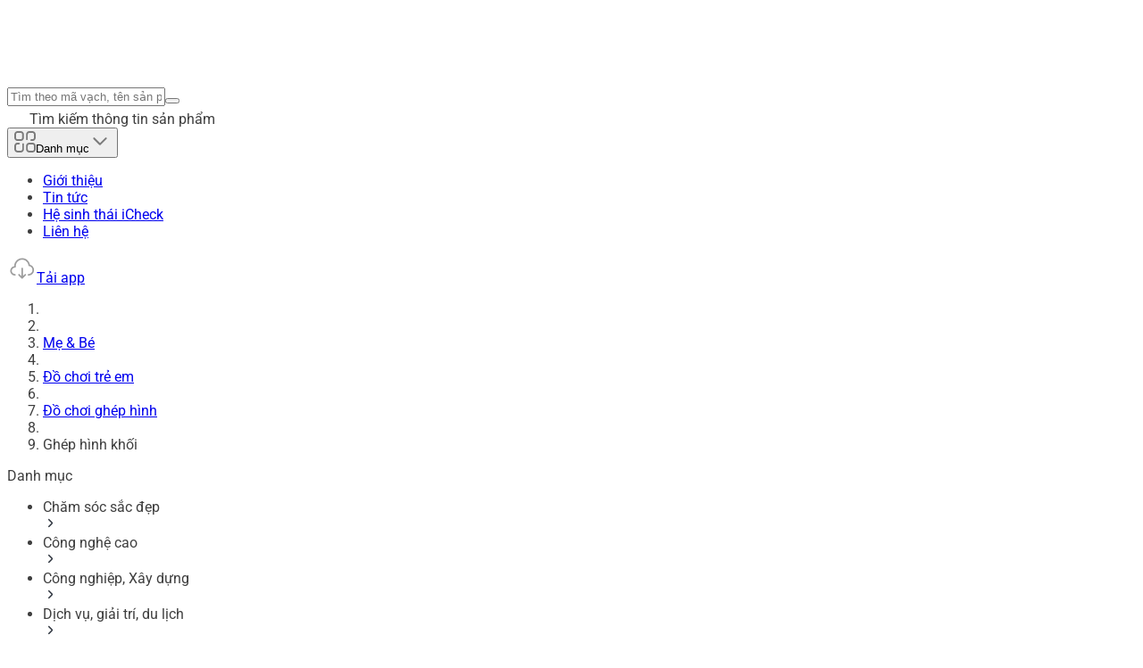

--- FILE ---
content_type: text/javascript; charset=utf-8
request_url: https://icheck.vn/_nuxt/DlhKpT2I.js
body_size: 359
content:
const a=t=>{if(!t)return"";let e=t.replace(/<img\b[^>]*>/gi,"");return e=e.replace(/<\/?[^>]+(>|$)/g,""),(r=>{if(typeof window>"u")return r;const n=document.createElement("textarea");return n.innerHTML=r,n.value})(e).replace(/\s+/g," ").trim()},c=t=>{const e=t.replace(/<[^>]*>/g,"").trim();return e.length>=157?e.slice(0,157)+"...":e};export{a as r,c as s};


--- FILE ---
content_type: text/javascript; charset=utf-8
request_url: https://icheck.vn/_nuxt/BbQ1X2CY.js
body_size: 4157
content:
import{d as E,r as b,e as k,Z as oe,a as i,o as l,m as T,u as e,p as u,k as t,y as R,q as a,F as _,z as v,$ as Y,Y as re,h as se,f as ce,a0 as de,a1 as J,a2 as ae,W as ue,E as O,A as W,B as X,a4 as pe,a5 as me,a3 as ge,D as _e,a7 as ve,b as K,a6 as xe,N as A,M as Q,U as fe,V as ye,a8 as ee,a9 as be,I as he}from"./C-ITjrP1.js";import{u as Z,F as Ce,A as ne,_ as we,C as $e}from"./CFCXLFFZ.js";import{s as M}from"./DlhKpT2I.js";import{A as ke,g as ze}from"./g4mwpVU1.js";import{_ as Re}from"./io_ZlHJl.js";import{C as De}from"./BlUxPEfJ.js";import{_ as je}from"./DfD8bQB1.js";import{_ as Se}from"./iU2BGaRV.js";import{_ as Ue}from"./iGhplFR9.js";import{A as le,u as Pe}from"./CAiMU_tG.js";import{C as te}from"./Bsikanil.js";import{S as L,a as N}from"./C5XNJejB.js";import{_ as Ve}from"./BEHh5t9c.js";import"./XfgYrt4d.js";import"./DhAQz-zr.js";import"./haBZu9hz.js";import"./CQ4ijC6K.js";const Ie={class:"text-ic-text_primary1 flex h-11 items-center justify-between px-4 text-base leading-6 font-medium"},Le={class:"space-y-2 pl-4"},Fe={key:1,class:"text-ic-text_primary1 flex h-11 items-center justify-between px-4 text-base leading-6 font-medium"},Be=E({__name:"CategoriesCollapseItem",props:{item:{default:null}},setup(D){const r=b(!1),c=b(!1),d=D,p=k(()=>d.item?.hasChild),y=b({...d.item,children:[]}),h=async()=>{if(d.item?.id)if(r.value)c.value=!c.value;else{const{data:f}=await Y(d.item?.id);y.value.children=f.length?[...f]:[],r.value=!0,c.value=!c.value}},{onChangeCategorySlug:x}=Z();return(f,m)=>{const V=oe("CategoriesCollapseItem",!0),C=re;return l(),i("div",null,[e(p)?(l(),T(C,{key:0,open:e(c),class:"flex w-full flex-col gap-2"},{content:u(()=>[t("ul",Le,[(l(!0),i(_,null,v(e(y)?.children,(j,o)=>(l(),T(V,{key:o,item:j},null,8,["item"]))),128))])]),default:u(()=>[t("div",Ie,[t("span",{class:"relative z-10 min-w-fit",onClick:m[0]||(m[0]=j=>e(x)(d.item?.code))},R(d.item?.name),1),t("div",{class:"flex w-full items-baseline justify-end",onClick:h},[a(e(le),{class:"duration-300"})])])]),_:1},8,["open"])):(l(),i("div",Fe,[t("span",{onClick:m[1]||(m[1]=j=>e(x)(d.item?.code))},R(d.item?.name),1)]))])}}}),Ae={class:"block w-full xl:hidden"},Me={class:"border-ic-line2 mb-5 flex w-full items-center justify-between gap-4 border-b pb-2"},Ne={class:"text-ic-text_primary1 text-xl leading-7 font-medium"},Te={class:"border-ic-line2 mb-2 flex items-center justify-between gap-4 border-b px-4 pb-2"},Oe={class:"text-ic-text_primary1 text-xl leading-7 font-medium"},Ee={class:"space-y-2"},He={class:"flex items-center justify-start gap-3"},Ge={class:"border-ic-line2 mb-4 flex items-center justify-between gap-4 border-b px-4 pb-2"},qe={class:"space-y-7.5"},We={key:0,class:"px-4"},Qe={class:"space-y-4"},Xe={class:"px-4"},Ye={class:"text-ic-text_primary1 mb-5 text-base leading-6"},Ze={class:"px-4"},Je={class:"space-y-4"},Ke={class:"flex cursor-pointer items-center justify-start gap-1"},et={class:"flex items-center justify-start gap-x-2"},tt={class:"flex cursor-pointer items-center justify-start gap-1"},st={class:"flex items-center justify-start gap-x-2"},at={class:"flex cursor-pointer items-center justify-start gap-1"},nt={class:"flex items-center justify-start gap-x-2"},lt={class:"flex cursor-pointer items-center justify-start gap-1"},it={class:"flex items-center justify-start gap-x-2"},ot={class:"flex cursor-pointer items-center justify-start gap-1"},rt={class:"flex items-center justify-start gap-x-2"},ct={class:"px-4"},dt=E({__name:"CategoriesFilterMobile",props:{detailCategory:{default:null},listOrderBy:{},passports:{}},setup(D){const r=b(!1),c=b(!1),d=D,p=b([]),y=async()=>{if(!d.detailCategory?.id)return;const{data:g}=await Y(d.detailCategory?.id);p.value=g||[]},{isMobile:h}=Pe();se(()=>{h.value&&y()});const{query:x,setQuery:f,onSort:m}=Z(),V=g=>{o.value.priceRange=g},C=g=>{const s=o.value?.minRating;o.value.minRating=s===g?void 0:g},j=g=>{const s=x.value?.passportId;o.value.passportId=s===g.toString()?void 0:g},o=b(null),z=b(void 0);ce(()=>c.value,g=>{g&&(o.value={priceRange:[x?.value?.minPrice||0,x?.value?.maxPrice||0],minRating:x.value.minRating,passportId:x.value.passportId},z.value=x.value.order)});const H=()=>{f({page:1,minPrice:o.value?.priceRange?.[0]||void 0,maxPrice:o.value?.priceRange?.[1]||void 0,passportId:o.value?.passportId?Number(o.value?.passportId):void 0,minRating:o.value?.minRating||void 0}),c.value=!1};return(g,s)=>{const I=de,U=ue,w=ge,F=pe,$=me,B=ae;return l(),i("div",Ae,[a(I,{open:e(r),"onUpdate:open":s[1]||(s[1]=n=>J(r)?r.value=n:null),overlay:!0,ui:{body:"p-0",content:"w-[calc(100vw-16px)] rounded-[10px] ring-none shadow-none bg-ic-bg_primary outline-none overflow-hidden pt-7 pb-[138px] overflow-y-auto",overlay:"bg-black/75"}},{content:u(()=>[t("div",Te,[t("span",Oe,R(D.detailCategory?.name),1),a(e(te),{class:"size-6 cursor-pointer",onClick:s[0]||(s[0]=n=>r.value=!1)})]),t("div",Ee,[(l(!0),i(_,null,v(e(p),(n,P)=>(l(),T(Be,{key:P,item:n},null,8,["item"]))),128))])]),default:u(()=>[t("div",Me,[t("span",Ne,R(D.detailCategory?.name),1),a(e(le))])]),_:1},8,["open"]),t("div",He,[a(I,{open:e(c),"onUpdate:open":s[9]||(s[9]=n=>J(c)?c.value=n:null),overlay:!0,ui:{body:"p-0",content:"w-[calc(100vw-16px)] rounded-[10px] ring-none shadow-none bg-ic-bg_primary outline-none overflow-hidden py-7",overlay:"bg-black/75"}},{content:u(()=>[t("div",Ge,[s[10]||(s[10]=t("span",{class:"text-ic-text_primary1 text-xl leading-7 font-semibold"}," Lựa chọn ",-1)),a(e(te),{class:"size-6 cursor-pointer",onClick:s[2]||(s[2]=n=>c.value=!1)})]),t("div",qe,[d.passports?.length?(l(),i("div",We,[s[11]||(s[11]=t("div",{class:"text-ic-text_primary1 mb-4 text-xl leading-7 font-medium"}," Hộ chiếu iCheck ",-1)),t("div",Qe,[(l(!0),i(_,null,v(d.passports,n=>(l(),T(w,{key:n.id,"model-value":n.id===Number(e(o).passportId),label:n.name,size:"lg",ui:{label:"text-base leading-6 text-ic-text_primary1 font-normal cursor-pointer"},"onUpdate:modelValue":()=>j(n.id)},null,8,["model-value","label","onUpdate:modelValue"]))),128))])])):O("",!0),t("div",Xe,[s[14]||(s[14]=t("div",{class:"text-ic-text_primary1 mb-2 text-xl leading-7 font-medium"}," Giá ",-1)),t("div",Ye,[t("span",null,R(e(X)(e(o)?.priceRange?.[0])),1),s[12]||(s[12]=W(" – ",-1)),t("span",null,R(e(X)(e(o)?.priceRange?.[1])),1),s[13]||(s[13]=W(" đ ",-1))]),a(F,{"model-value":e(o).priceRange,min:0,max:5e6,step:5e5,ui:{track:"bg-ic-line2 h-[3px]",thumb:"size-6 cursor-pointer inset-ring-7 ring-0 inset-ring-ic-primary"},"onUpdate:modelValue":s[3]||(s[3]=n=>V(n))},null,8,["model-value"])]),t("div",Ze,[s[20]||(s[20]=t("div",{class:"text-ic-text_primary1 mb-4 text-xl leading-7 font-medium"}," Đánh giá ",-1)),a($,null,{default:u(()=>[t("div",Je,[a(w,{size:"lg",ui:{label:"text-base leading-6 text-ic-text_primary1 font-normal"},"model-value":e(o).minRating===5,"onUpdate:modelValue":s[4]||(s[4]=()=>C(5))},{label:u(()=>[t("div",Ke,[t("div",et,[(l(),i(_,null,v(5,n=>a(e(L),{key:n,class:"size-4.5"})),64))]),s[15]||(s[15]=t("span",{class:"text-ic-text_secondary1 text-sm"}," (5 sao) ",-1))])]),_:1},8,["model-value"]),a(w,{size:"lg",ui:{label:"text-base leading-6 text-ic-text_primary1 font-normal"},"model-value":e(o).minRating===4,"onUpdate:modelValue":s[5]||(s[5]=()=>C(4))},{label:u(()=>[t("div",tt,[t("div",st,[(l(),i(_,null,v(4,n=>a(e(L),{key:n,class:"size-4.5"})),64)),(l(),i(_,null,v(1,n=>a(e(N),{key:n,class:"size-4.5"})),64))]),s[16]||(s[16]=t("span",{class:"text-ic-text_secondary1 text-sm"}," (từ 4 sao) ",-1))])]),_:1},8,["model-value"]),a(w,{size:"lg",ui:{label:"text-base leading-6 text-ic-text_primary1 font-normal"},"model-value":e(o).minRating===3,"onUpdate:modelValue":s[6]||(s[6]=()=>C(3))},{label:u(()=>[t("div",at,[t("div",nt,[(l(),i(_,null,v(3,n=>a(e(L),{key:n,class:"size-4.5"})),64)),(l(),i(_,null,v(2,n=>a(e(N),{key:n,class:"size-4.5"})),64))]),s[17]||(s[17]=t("span",{class:"text-ic-text_secondary1 text-sm"}," (từ 3 sao) ",-1))])]),_:1},8,["model-value"]),a(w,{size:"lg",ui:{label:"text-base leading-6 text-ic-text_primary1 font-normal"},"model-value":e(o).minRating===2,"onUpdate:modelValue":s[7]||(s[7]=()=>C(2))},{label:u(()=>[t("div",lt,[t("div",it,[(l(),i(_,null,v(2,n=>a(e(L),{key:n,class:"size-4.5"})),64)),(l(),i(_,null,v(3,n=>a(e(N),{key:n,class:"size-4.5"})),64))]),s[18]||(s[18]=t("span",{class:"text-ic-text_secondary1 text-sm"}," (từ 2 sao) ",-1))])]),_:1},8,["model-value"]),a(w,{size:"lg",ui:{label:"text-base leading-6 text-ic-text_primary1 font-normal"},"model-value":e(o).minRating===1,"onUpdate:modelValue":s[8]||(s[8]=()=>C(1))},{label:u(()=>[t("div",ot,[t("div",rt,[(l(),i(_,null,v(1,n=>a(e(L),{key:n,class:"size-4.5"})),64)),(l(),i(_,null,v(4,n=>a(e(N),{key:n,class:"size-4.5"})),64))]),s[19]||(s[19]=t("span",{class:"text-ic-text_secondary1 text-sm"}," (từ 1 sao) ",-1))])]),_:1},8,["model-value"])])]),_:1})]),t("div",ct,[a(U,{color:"primary",class:"text-ic-text_light h-[50px] w-full justify-center rounded-[10px] text-base leading-6",onClick:H},{default:u(()=>[...s[21]||(s[21]=[W(" Hiển thị ",-1)])]),_:1})])])]),default:u(()=>[a(U,{variant:"outline",color:"neutral",class:"flex h-11 w-13 items-center justify-center rounded-[10px] ring-[#9D9D9D]"},{default:u(()=>[a(e(Ce))]),_:1})]),_:1},8,["open"]),a(B,{variant:"soft",color:"neutral","model-value":e(z),items:d.listOrderBy,"value-key":"value","label-key":"label",placeholder:"Sắp xếp theo",ui:{base:"bg-ic-bg_secondary1 h-11 w-[175px] cursor-pointer rounded-[10px] text-base placeholder:text-ic-text_primary1"},"onUpdate:modelValue":e(m)},{trailing:u(()=>[a(e(ne))]),_:1},8,["model-value","items","onUpdate:modelValue"])])])}}}),ut=["innerHTML"],pt={key:0,class:"absolute bottom-0 w-full"},mt={class:"flex flex-col gap-0"},gt={key:0,class:"h-[100px] w-full bg-[linear-gradient(180deg,rgba(255,255,255,0)_0%,rgba(255,255,255,0.59)_36.98%,rgba(255,255,255,0.89)_70.49%,#fff_100%)]"},_t={class:"bg-ic-bg_primary flex items-center justify-center gap-1 pt-5 pb-6"},vt=E({__name:"CategoryDescriptionCollapse",props:{data:{}},setup(D){const r=D,c=_e("contentRef"),{height:d}=ve(c),p=b(!1),y=b(!1);se(()=>{y.value=d.value>400});const h=()=>{p.value=!p.value};return(x,f)=>(l(),i("div",{ref_key:"contentRef",ref:c,class:"bg-ic-bg_primary duration-500"},[t("div",{class:K(["relative overflow-hidden",e(y)?e(p)?"h-auto":"h-[400px]":""])},[t("div",{class:"text-ic-text_secondary1 text-base leading-6",innerHTML:r.data},null,8,ut),e(y)?(l(),i("div",pt,[t("div",mt,[e(y)&&!e(p)?(l(),i("div",gt)):O("",!0),t("div",_t,[t("span",{class:"text-ic-primary_dark cursor-pointer leading-5 italic",onClick:h},R(e(p)?"Thu gọn":"Xem thêm"),1),a(e(ke),{class:K(["size-4",e(p)?"-rotate-90":"rotate-90"])},null,8,["class"])])])])):O("",!0)],2)],512))}}),xt={class:"pb-[110px]"},ft={class:"container py-4"},yt={class:"grid grid-cols-1 gap-7.5 xl:grid-cols-[270px_auto]"},bt={key:0,class:"flex w-full items-start justify-center py-[100px]"},ht={key:1,class:"w-full"},Ct={class:"mb-7.5 hidden items-center justify-between gap-4 xl:flex"},wt={class:"text-ic-text_primary1 mb-2 text-2xl font-semibold"},$t={class:"text-ic-text_primary1 text-sm"},kt={class:"flex items-center justify-end gap-4"},zt={key:0,class:"mb-10 space-y-7.5 xl:space-y-6"},Rt={class:"grid grid-cols-2 gap-0 xl:grid-cols-4 xl:gap-x-2 xl:gap-y-2"},Dt={class:"flex items-center justify-end"},jt={key:1,class:"py-10"},St={key:2},Qt=E({__name:"[slug]",async setup(D){let r,c;const{y:d}=xe(),p=b([{label:"Tất cả",value:"ALL"},{label:"Giá thấp đến cao",value:"price"},{label:"Giá cao đến thấp",value:"-price"},{label:"Review tốt nhất",value:"-rating"},{label:"Lượt scan nhiều nhất",value:"-scanCount"}]),y=async()=>{const P={...f.value},{data:S}=await he(P);return d.value=0,S},h=ye(),{onPageChange:x,query:f,slug:m,onSort:V}=Z(),{data:C,status:j}=A(`list-products-by-${m}`,()=>y(),{watch:[f]}),o=k(()=>f.value.order||"ALL"),{data:z}=([r,c]=Q(()=>A(`product-category-${m}`,()=>be(m))),r=await r,c(),r),{data:H}=([r,c]=Q(()=>A("product-category-parent",()=>Y())),r=await r,c(),r),{data:g}=([r,c]=Q(()=>A("product-passports",()=>ze({page:1,pageSize:100,status:1}))),r=await r,c(),r),s=k(()=>H.value?.data||[]),I=k(()=>g.value?.data?.items||[]),U=k(()=>[z?.value?.data?.name,z?.value?.data?.description].join(" - ")||"");fe({title:z?.value?.data?.name,link:[{rel:"canonical",href:`${h.public.websiteDomain}/danh-muc/${m}`},{rel:"alternate",hreflang:"vi-VN",href:`${h.public.websiteDomain}/danh-muc/${m}`},{rel:"alternate",hreflang:"x-default",href:`${h.public.websiteDomain}/danh-muc/${m}`}],meta:[{property:"og:title",content:"categoryDetailData?.value?.data?.name"},{property:"twitter:title",content:"categoryDetailData?.value?.data?.name"},{name:"description",content:M("iCheck Scan - Mạng xã hội sản phẩm và tiêu dùng hàng đầu")},{name:"description",content:M(U.value)},{property:"og:description",content:M(U.value)},{property:"twitter:description",content:M(U.value)},{property:"og:url",content:`${h.public.websiteDomain}/danh-muc/${m}`},{property:"og:image",content:z?.value?.data?.image||ee.site.image},{property:"twitter:image",content:z?.value?.data?.image||ee.site.image}]});const w=k(()=>C.value?.items||[]),F=k(()=>C.value?.totalElement||0),$=k(()=>z.value?.data||null),B=k(()=>$.value?.descendants?Ve.sortBy($.value?.descendants,"level"):[]),n=k(()=>{const P={label:$?.value?.name,to:null};return B?.value?.length?[...B.value.map(S=>({label:S.name,to:`/danh-muc/${S?.code}`})),P]:[{label:$?.value?.name,to:null}]});return(P,S)=>{const ie=ae;return l(),i("div",xt,[a(je,{items:e(n)},null,8,["items"]),t("div",ft,[t("div",yt,[a(we,{items:e(s),passports:e(I)},null,8,["items","passports"]),a(dt,{"detail-category":e($),"list-order-by":e(p),passports:e(I)},null,8,["detail-category","list-order-by","passports"]),e(j)==="pending"?(l(),i("div",bt,[a(Re,{size:50})])):(l(),i("div",ht,[t("div",Ct,[t("div",null,[t("h1",wt,R(e($)?.name),1),t("div",$t,R(e(X)(e(F)))+" sản phẩm ",1)]),t("div",kt,[S[0]||(S[0]=t("span",{class:"text-ic-text_primary1 text-sm leading-5"}," Sắp xếp theo: ",-1)),a(ie,{"model-value":e(o),items:e(p),class:"border-ic-line2 h-11 w-[147px] cursor-pointer rounded-[5px]","value-key":"value","label-key":"label","onUpdate:modelValue":e(V)},{trailing:u(()=>[a(e(ne))]),_:1},8,["model-value","items","onUpdate:modelValue"])])]),e(w).length?(l(),i("div",zt,[t("div",Rt,[(l(!0),i(_,null,v(e(w),(G,q)=>(l(),i("div",{key:q,class:"hidden xl:block"},[a(Ue,{item:G},null,8,["item"])]))),128)),(l(!0),i(_,null,v(e(w),(G,q)=>(l(),i("div",{key:q,class:"block xl:hidden"},[a(Se,{item:G},null,8,["item"])]))),128))]),t("div",Dt,[a(De,{"current-page":e(f)?.page,"page-size":e(f)?.pageSize,total:e(F),onCurrentChange:e(x)},null,8,["current-page","page-size","total","onCurrentChange"])])])):(l(),i("div",jt,[a($e)])),e($)?.description?(l(),i("div",St,[a(vt,{data:e($)?.description},null,8,["data"])])):O("",!0)]))])])])}}});export{Qt as default};


--- FILE ---
content_type: text/javascript; charset=utf-8
request_url: https://icheck.vn/_nuxt/CFCXLFFZ.js
body_size: 4012
content:
import{R as O,x as J,e as I,a as d,o as l,k as e,d as Y,r as w,f as ee,m as U,E as z,u as s,y as k,F as g,z as x,q as c,A as D,a4 as te,a5 as ne,p as h,b as se,B as F,a3 as ie,$ as T,C as oe,v as re}from"./C-ITjrP1.js";import{S as P,a as q}from"./C5XNJejB.js";import{_ as ae}from"./BEHh5t9c.js";import{_ as le}from"./XfgYrt4d.js";function de(){const i=O(),o=J(),_=i.params.slug,R=20,j=I(()=>({page:i.query?.page?Number(i.query?.page):1,pageSize:R,categoryCode:_||void 0,categoryId:i.query?.categoryId?Number(i.query?.categoryId):void 0,verified:i.query?.verified?Number(i.query?.verified):void 0,minPrice:i.query?.minPrice?Number(i.query?.minPrice):void 0,maxPrice:i.query?.maxPrice?Number(i.query?.maxPrice):void 0,minRating:i.query?.minRating?Number(i.query?.minRating):void 0,order:i.query?.order?i.query?.order:void 0,keyword:i.query?.keyword||void 0,categoryName:i.query?.categoryName||void 0,passportId:i.query?.passportId||void 0})),u=(r,p=!0)=>{const b={...i.query,...r},S=Object.fromEntries(Object.entries(b).filter(([f,v])=>v==null||v===""?!1:!(f==="page"&&v.toString()==="1")));p&&o.push({query:S})};return{query:j,onPageChange:r=>{u({page:r})},onVerifiedChange:r=>{u({verified:r,page:1})},onPriceChange:r=>{const p=r[0]||void 0,b=r[1]||void 0;u({page:1,minPrice:p,maxPrice:b})},slug:_,onMinRatingChange:r=>{u({minRating:r,page:1})},onReset:()=>{u({page:1,verified:void 0,minPrice:void 0,maxPrice:void 0,minRating:void 0,categoryId:void 0,order:void 0,keyword:i.query?.keyword||void 0,categoryName:void 0,passportId:void 0})},onChangeCategorySlug:r=>{r?.trim()&&(u({page:1,verified:void 0,minPrice:void 0,maxPrice:void 0,minRating:void 0,passportId:void 0},!1),o.push(`/danh-muc/${r}`))},onSort:r=>{u({order:r==="ALL"?void 0:r,page:1})},setQuery:u,onCategoryIdChange:r=>{u({page:1,categoryId:r})},onChangeCategoryMobile:(r,p)=>{u({categoryId:r,page:1,categoryName:p})},onPassportIdChange:r=>{u({page:1,passportId:r})}}}const ce={xmlns:"http://www.w3.org/2000/svg",width:"11",height:"7",viewBox:"0 0 11 7",fill:"none"};function ue(i,o){return l(),d("svg",ce,[...o[0]||(o[0]=[e("path",{d:"M5.74365 6.5L0.783198 0.5L10.7041 0.500001L5.74365 6.5Z",fill:"#7B7B7B"},null,-1)])])}const e1={render:ue},me={xmlns:"http://www.w3.org/2000/svg",width:"16",height:"17",viewBox:"0 0 16 17",fill:"none"};function pe(i,o){return l(),d("svg",me,[...o[0]||(o[0]=[e("path",{"fill-rule":"evenodd","clip-rule":"evenodd",d:"M6.19526 4.01405C6.45561 3.7537 6.87772 3.7537 7.13807 4.01405L10.6667 7.54264C11.1874 8.06334 11.1874 8.90756 10.6667 9.42826L7.13807 12.9569C6.87772 13.2172 6.45561 13.2172 6.19526 12.9569C5.93491 12.6965 5.93491 12.2744 6.19526 12.014L9.72386 8.48545L6.19526 4.95686C5.93491 4.69651 5.93491 4.2744 6.19526 4.01405Z",fill:"#3A424E"},null,-1),e("path",{"fill-rule":"evenodd","clip-rule":"evenodd",d:"M6.19526 4.01405C6.45561 3.7537 6.87772 3.7537 7.13807 4.01405L10.6667 7.54264C11.1874 8.06334 11.1874 8.90756 10.6667 9.42826L7.13807 12.9569C6.87772 13.2172 6.45561 13.2172 6.19526 12.9569C5.93491 12.6965 5.93491 12.2744 6.19526 12.014L9.72386 8.48545L6.19526 4.95686C5.93491 4.69651 5.93491 4.2744 6.19526 4.01405Z",fill:"black","fill-opacity":"0.2"},null,-1)])])}const ge={render:pe},xe={xmlns:"http://www.w3.org/2000/svg",width:"24",height:"25",viewBox:"0 0 24 25",fill:"none"};function ve(i,o){return l(),d("svg",xe,[...o[0]||(o[0]=[e("path",{"fill-rule":"evenodd","clip-rule":"evenodd",d:"M11.707 5.86977C12.0975 6.26029 12.0975 6.89346 11.707 7.28398L7.41406 11.5769H18.9998C19.5521 11.5769 19.9998 12.0246 19.9998 12.5769C19.9998 13.1292 19.5521 13.5769 18.9998 13.5769H7.41406L11.707 17.8698C12.0975 18.2603 12.0975 18.8935 11.707 19.284C11.3164 19.6745 10.6833 19.6745 10.2927 19.284L4.99985 13.9911C4.2188 13.21 4.2188 11.9437 4.99985 11.1627L10.2927 5.86977C10.6833 5.47924 11.3164 5.47924 11.707 5.86977Z",fill:"#3A424E"},null,-1),e("path",{"fill-rule":"evenodd","clip-rule":"evenodd",d:"M11.707 5.86977C12.0975 6.26029 12.0975 6.89346 11.707 7.28398L7.41406 11.5769H18.9998C19.5521 11.5769 19.9998 12.0246 19.9998 12.5769C19.9998 13.1292 19.5521 13.5769 18.9998 13.5769H7.41406L11.707 17.8698C12.0975 18.2603 12.0975 18.8935 11.707 19.284C11.3164 19.6745 10.6833 19.6745 10.2927 19.284L4.99985 13.9911C4.2188 13.21 4.2188 11.9437 4.99985 11.1627L10.2927 5.86977C10.6833 5.47924 11.3164 5.47924 11.707 5.86977Z",fill:"black","fill-opacity":"0.2"},null,-1)])])}const Ce={render:ve},fe={xmlns:"http://www.w3.org/2000/svg",width:"26",height:"21",viewBox:"0 0 26 21",fill:"none"};function ye(i,o){return l(),d("svg",fe,[...o[0]||(o[0]=[e("path",{d:"M20.8222 8.79161C22.2062 13.184 19.5194 17.6127 14.8212 18.6833C12.4623 19.2208 10.0448 18.8096 8.04703 17.7109",stroke:"#2F80ED","stroke-width":"1.5","stroke-linecap":"round","stroke-linejoin":"round"},null,-1),e("path",{d:"M18.8139 10.7978L20.99 8.8357L23.3546 10.8211",stroke:"#2F80ED","stroke-width":"1.5","stroke-linecap":"round","stroke-linejoin":"round"},null,-1),e("path",{d:"M5.23832 12.0277C3.85435 7.63526 6.54111 3.20661 11.2394 2.13603C13.5983 1.59851 16.0158 2.00971 18.0135 3.10839",stroke:"#2F80ED","stroke-width":"1.5","stroke-linecap":"round","stroke-linejoin":"round"},null,-1),e("path",{d:"M7.2466 10.0215L5.07053 11.9836L2.70599 9.99825",stroke:"#2F80ED","stroke-width":"1.5","stroke-linecap":"round","stroke-linejoin":"round"},null,-1)])])}const he={render:ye},_e={class:"hidden w-full xl:block"},be={class:"bg-ic-bg_secondary8 mb-7 pb-7"},we={class:"text-ic-text_primary1 flex items-center justify-start gap-2.5 px-4 py-2.5 text-xl leading-7 font-medium"},ke=["onClick"],Pe=["onClick"],Le={class:"text-ic-primary_dark cursor-pointer text-sm leading-5 italic"},qe={class:"space-y-8"},Re={key:0,class:"px-4"},je={class:"space-y-4"},Me={class:"px-4"},Se={class:"text-ic-text_primary1 mb-5 text-base leading-6"},ze={class:"px-4"},Ie={class:"space-y-4"},Ne={class:"flex cursor-pointer items-center justify-start gap-1"},He={class:"flex items-center justify-start gap-x-2"},$e={class:"flex cursor-pointer items-center justify-start gap-1"},Be={class:"flex items-center justify-start gap-x-2"},Ve={class:"flex cursor-pointer items-center justify-start gap-1"},Ee={class:"flex items-center justify-start gap-x-2"},Ze={class:"flex cursor-pointer items-center justify-start gap-1"},Ae={class:"flex items-center justify-start gap-x-2"},Ue={class:"flex cursor-pointer items-center justify-start gap-1"},De={class:"flex items-center justify-start gap-x-2"},Fe={class:"border-ic-line4 flex items-center justify-center gap-2 border-t pt-2 pb-16"},t1=Y({__name:"CategoriesFilterDesktop",props:{items:{default:()=>[]},passports:{}},setup(i){const o=i,_=O(),{name:R}=_,j=I(()=>v.value?.slice(0,10)),u=w(!1),N=()=>u.value=!u.value,H=I(()=>u?.value?v.value:j.value),{query:m,onPriceChange:$,onMinRatingChange:B,onReset:M,onChangeCategorySlug:V,onCategoryIdChange:E,onPassportIdChange:Z}=de(),A=a=>{const t=m.value?.passportId;Z(t===a.toString()?void 0:a)},r=a=>R==="search-product"?E(a?.id):V(a?.code||""),p=w([m?.value?.minPrice||0,m?.value?.maxPrice||0]),b=ae.debounce(a=>{$(a)},800),S=a=>{p.value=a,b(a)},f=a=>{const t=m.value?.minRating;B(t===a?void 0:a)};ee(()=>[m.value.minPrice,m.value.maxPrice],()=>{m.value.minPrice||(p.value[0]=0),m.value.maxPrice||(p.value[1]=0)});const v=w(o.items||[]),L=w("Danh mục"),y=w([null]),G=async a=>{if(!a?.hasChild)return;const{code:t,data:C}=await T(a?.id);t==="S001"&&(y.value.push(a),v.value=C||[],L.value=a.name||"")},K=async()=>{if(!y.value.length)return;const a=y.value[y.value.length-2];if(a===void 0)return;y.value.pop();const{code:t,data:C}=await T(a?.id);t==="S001"&&(v.value=C||[],L.value=a?.name||"",y.value.length===1&&(L.value="Danh mục"))};return(a,t)=>{const C=ie,Q=te,W=ne;return l(),d("div",_e,[e("div",be,[e("div",we,[s(y).length>1?(l(),U(s(Ce),{key:0,class:"cursor-pointer",onClick:K})):z("",!0),e("span",null,k(s(L)),1)]),e("ul",null,[(l(!0),d(g,null,x(s(H),n=>(l(),d("li",{key:n?.id,class:"border-ic-line1 flex cursor-pointer items-center justify-between gap-4 border-b px-4 py-2"},[e("span",{class:"text-ic-text_primary1 relative z-10 line-clamp-1 w-full overflow-hidden leading-6 text-ellipsis",onClick:X=>r(n)},k(n?.name),9,ke),e("div",{class:"flex min-w-fit items-center justify-end",onClick:X=>G(n)},[c(s(ge),{class:se(n?.hasChild?"opacity-100":"opacity-0")},null,8,["class"])],8,Pe)]))),128)),s(v).length>10?(l(),d("li",{key:0,class:"flex items-center justify-between gap-4 px-4 py-2",onClick:N},[e("span",Le,k(s(u)?"Thu gọn":"Xem thêm"),1)])):z("",!0)])]),e("div",qe,[o.passports?.length?(l(),d("div",Re,[t[7]||(t[7]=e("div",{class:"text-ic-text_primary1 mb-4 text-xl leading-7 font-medium"}," Hộ chiếu iCheck ",-1)),e("div",je,[(l(!0),d(g,null,x(o.passports,n=>(l(),U(C,{key:n.id,"model-value":n.id===Number(s(m).passportId),label:n.name,size:"lg",ui:{label:"text-base leading-6 text-ic-text_primary1 font-normal cursor-pointer"},"onUpdate:modelValue":()=>A(n.id)},null,8,["model-value","label","onUpdate:modelValue"]))),128))])])):z("",!0),e("div",Me,[t[10]||(t[10]=e("div",{class:"text-ic-text_primary1 mb-2 text-xl leading-7 font-medium"}," Giá ",-1)),e("div",Se,[e("span",null,k(s(F)(s(p)?.[0])),1),t[8]||(t[8]=D(" – ",-1)),e("span",null,k(s(F)(s(p)?.[1])),1),t[9]||(t[9]=D(" đ ",-1))]),c(Q,{"model-value":s(p),min:0,max:5e6,step:5e5,ui:{track:"bg-ic-line2 h-[3px]",thumb:"size-6 cursor-pointer inset-ring-7 ring-0 inset-ring-ic-primary"},"onUpdate:modelValue":t[0]||(t[0]=n=>S(n))},null,8,["model-value"])]),e("div",ze,[t[16]||(t[16]=e("div",{class:"text-ic-text_primary1 mb-4 text-xl leading-7 font-medium"}," Đánh giá ",-1)),c(W,null,{default:h(()=>[e("div",Ie,[c(C,{size:"lg",ui:{label:"text-base leading-6 text-ic-text_primary1 font-normal"},"model-value":s(m).minRating===5,"onUpdate:modelValue":t[1]||(t[1]=()=>f(5))},{label:h(()=>[e("div",Ne,[e("div",He,[(l(),d(g,null,x(5,n=>c(s(P),{key:n,class:"size-4.5"})),64))]),t[11]||(t[11]=e("span",{class:"text-ic-text_secondary1 text-sm"},"(5 sao)",-1))])]),_:1},8,["model-value"]),c(C,{size:"lg",ui:{label:"text-base leading-6 text-ic-text_primary1 font-normal"},"model-value":s(m).minRating===4,"onUpdate:modelValue":t[2]||(t[2]=()=>f(4))},{label:h(()=>[e("div",$e,[e("div",Be,[(l(),d(g,null,x(4,n=>c(s(P),{key:n,class:"size-4.5"})),64)),(l(),d(g,null,x(1,n=>c(s(q),{key:n,class:"size-4.5"})),64))]),t[12]||(t[12]=e("span",{class:"text-ic-text_secondary1 text-sm"}," (từ 4 sao) ",-1))])]),_:1},8,["model-value"]),c(C,{size:"lg",ui:{label:"text-base leading-6 text-ic-text_primary1 font-normal"},"model-value":s(m).minRating===3,"onUpdate:modelValue":t[3]||(t[3]=()=>f(3))},{label:h(()=>[e("div",Ve,[e("div",Ee,[(l(),d(g,null,x(3,n=>c(s(P),{key:n,class:"size-4.5"})),64)),(l(),d(g,null,x(2,n=>c(s(q),{key:n,class:"size-4.5"})),64))]),t[13]||(t[13]=e("span",{class:"text-ic-text_secondary1 text-sm"}," (từ 3 sao) ",-1))])]),_:1},8,["model-value"]),c(C,{size:"lg",ui:{label:"text-base leading-6 text-ic-text_primary1 font-normal"},"model-value":s(m).minRating===2,"onUpdate:modelValue":t[4]||(t[4]=()=>f(2))},{label:h(()=>[e("div",Ze,[e("div",Ae,[(l(),d(g,null,x(2,n=>c(s(P),{key:n,class:"size-4.5"})),64)),(l(),d(g,null,x(3,n=>c(s(q),{key:n,class:"size-4.5"})),64))]),t[14]||(t[14]=e("span",{class:"text-ic-text_secondary1 text-sm"}," (từ 2 sao) ",-1))])]),_:1},8,["model-value"]),c(C,{size:"lg",ui:{label:"text-base leading-6 text-ic-text_primary1 font-normal"},"model-value":s(m).minRating===1,"onUpdate:modelValue":t[5]||(t[5]=()=>f(1))},{label:h(()=>[e("div",Ue,[e("div",De,[(l(),d(g,null,x(1,n=>c(s(P),{key:n,class:"size-4.5"})),64)),(l(),d(g,null,x(4,n=>c(s(q),{key:n,class:"size-4.5"})),64))]),t[15]||(t[15]=e("span",{class:"text-ic-text_secondary1 text-sm"}," (từ 1 sao) ",-1))])]),_:1},8,["model-value"])])]),_:1})]),e("div",Fe,[c(s(he)),e("span",{class:"text-ic-text_secondary1 cursor-pointer text-sm leading-5 italic",onClick:t[6]||(t[6]=(...n)=>s(M)&&s(M)(...n))}," Đặt lại tất cả ")])])])}}}),Te={xmlns:"http://www.w3.org/2000/svg",width:"21",height:"20",viewBox:"0 0 21 20",fill:"none"};function Oe(i,o){return l(),d("svg",Te,[...o[0]||(o[0]=[oe('<g clip-path="url(#clip0_10491_116558)"><path d="M20.0261 15.8333H17.8069C17.4461 14.6325 16.3427 13.75 15.0261 13.75C13.7094 13.75 12.6069 14.6325 12.2452 15.8333H1.6927C1.2327 15.8333 0.859375 16.2067 0.859375 16.6667C0.859375 17.1267 1.2327 17.5 1.6927 17.5H12.2452C12.606 18.7008 13.7094 19.5833 15.026 19.5833C16.3427 19.5833 17.4452 18.7008 17.8068 17.5H20.026C20.4868 17.5 20.8593 17.1267 20.8593 16.6667C20.8593 16.2067 20.4869 15.8333 20.0261 15.8333ZM15.0261 17.9167C14.3369 17.9167 13.7761 17.3559 13.7761 16.6667C13.7761 15.9775 14.3369 15.4167 15.0261 15.4167C15.7152 15.4167 16.2761 15.9775 16.2761 16.6667C16.2761 17.3559 15.7152 17.9167 15.0261 17.9167Z" fill="black"></path><path d="M20.0261 2.50001H17.8069C17.4452 1.29919 16.3427 0.416687 15.0261 0.416687C13.7094 0.416687 12.6069 1.29919 12.2452 2.50001H1.6927C1.2327 2.50001 0.859375 2.87333 0.859375 3.33333C0.859375 3.79333 1.2327 4.16665 1.6927 4.16665H12.2452C12.6069 5.36751 13.7094 6.25001 15.0261 6.25001C16.3427 6.25001 17.4452 5.36751 17.8069 4.16669H20.0261C20.4869 4.16669 20.8594 3.79337 20.8594 3.33337C20.8594 2.87337 20.4869 2.50001 20.0261 2.50001ZM15.0261 4.58333C14.3369 4.58333 13.7761 4.02251 13.7761 3.33333C13.7761 2.64415 14.3369 2.08333 15.0261 2.08333C15.7152 2.08333 16.2761 2.64415 16.2761 3.33333C16.2761 4.02251 15.7152 4.58333 15.0261 4.58333Z" fill="black"></path><path d="M20.0261 9.16669H9.47355C9.11187 7.96587 8.00938 7.08337 6.69273 7.08337C5.37609 7.08337 4.27355 7.96587 3.91191 9.16669H1.6927C1.2327 9.16669 0.859375 9.54001 0.859375 10C0.859375 10.46 1.2327 10.8333 1.6927 10.8333H3.91187C4.27355 12.0342 5.37605 12.9167 6.6927 12.9167C8.00934 12.9167 9.11188 12.0342 9.47352 10.8333H20.026C20.4868 10.8333 20.8593 10.46 20.8593 10C20.8594 9.54001 20.4869 9.16669 20.0261 9.16669ZM6.6927 11.25C6.00352 11.25 5.4427 10.6892 5.4427 10C5.4427 9.31083 6.00352 8.75001 6.6927 8.75001C7.38187 8.75001 7.9427 9.31083 7.9427 10C7.9427 10.6892 7.38187 11.25 6.6927 11.25Z" fill="black"></path></g><defs><clipPath id="clip0_10491_116558"><rect width="20" height="20" fill="white" transform="translate(0.859375)"></rect></clipPath></defs>',2)])])}const n1={render:Oe},Ge={},Ke={class:"flex w-full flex-col items-center gap-12"};function Qe(i,o){return l(),d("div",Ke,[...o[0]||(o[0]=[e("img",{src:le,alt:"blog-not-found image",class:"h-[220px] w-auto"},null,-1),e("p",{class:"text-ic-text_primary1 w-full text-center text-2xl font-semibold"}," Không có sản phẩm nào ",-1)])])}const s1=re(Ge,[["render",Qe]]);export{e1 as A,s1 as C,n1 as F,t1 as _,de as u};


--- FILE ---
content_type: text/javascript; charset=utf-8
request_url: https://icheck.vn/_nuxt/XfgYrt4d.js
body_size: 109
content:
import"./C-ITjrP1.js";const t=""+new URL("blog-not-found.uvj9Xd6M.png",import.meta.url).href;export{t as _};
